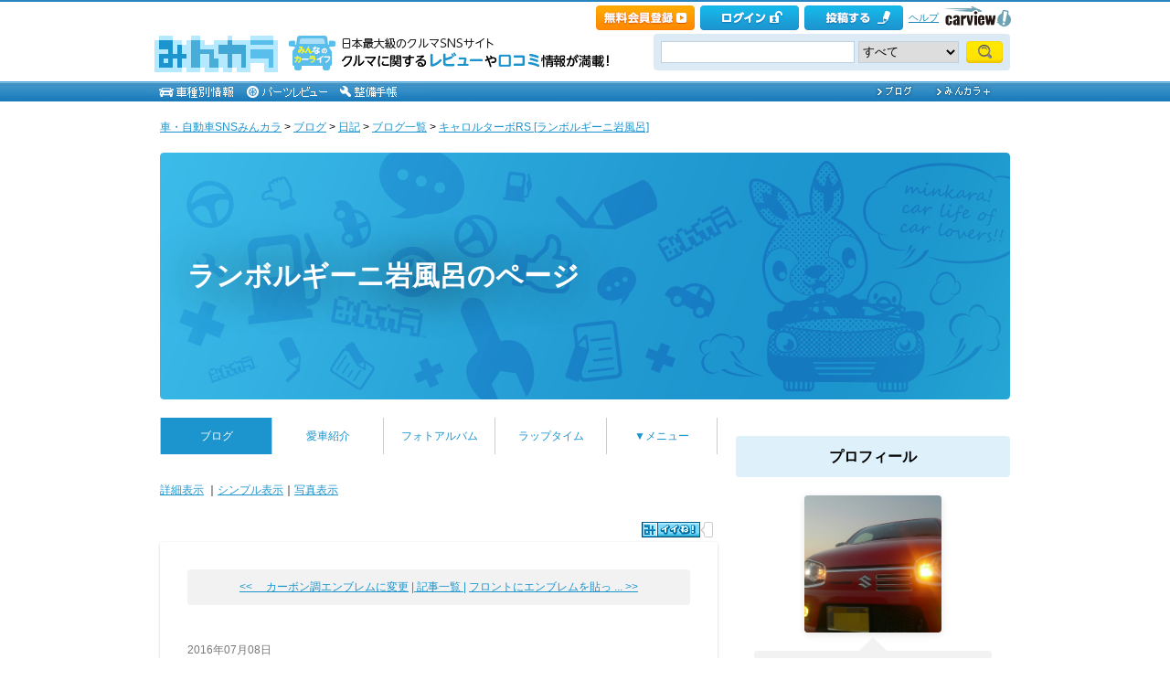

--- FILE ---
content_type: text/html; charset=utf-8
request_url: https://minkara.carview.co.jp/userid/2516412/blog/38185977/
body_size: 21417
content:
<!DOCTYPE html PUBLIC "-//W3C//DTD XHTML 1.0 Transitional//EN" "http://www.w3.org/TR/xhtml1/DTD/xhtml1-transitional.dtd">
<html xmlns="http://www.w3.org/1999/xhtml" xml:lang="ja" lang="ja" xmlns:mixi="http://mixi-platform.com/ns#" xmlns:fb="http://ogp.me/ns/fb#" xmlns:og="http://ogp.me/ns#">
<head>


<meta http-equiv="Content-Type" content="text/html;charset=UTF-8" />
<title>キャロルターボRS｜ランボルギーニ岩風呂のブログ｜ランボルギーニ岩風呂のページ - みんカラ</title>
<meta name="description" content="ランボルギーニ岩風呂のブログ記事「キャロルターボRS」です。" />
<meta name="keywords" content="ブログ,みんカラ,SNS,車" />

<link rel="alternate" type="application/rss+xml" title="RSS" href="/userid/2516412/blog/rss.aspx" />
<meta property="og:site_name" content="みんカラ" />
<meta property="fb:app_id" content="482233708511379" />
<meta property="og:type" content="article" />
<meta property="og:title" content="キャロルターボRS" />
<meta property="og:description" content="みんカラ（みんなのカーライフ）とは、あなたと同じ車・自動車に乗っている仲間が集まる、ソーシャルネットワーキングサービス(SNS)です。" />
<meta property="og:url" content="https://minkara.carview.co.jp/userid/2516412/blog/38185977/" />
<meta property="og:image" content="https://cdn.snsimg.carview.co.jp/carlife/images/User/2516412/p1.jpg?ct=b8644d1c42ad" />

<meta name="twitter:card" content="summary_large_image" />
<meta name="twitter:site" content="みんカラ" />
<meta name="twitter:domain" content="minkara.carview.co.jp" />
<meta name="twitter:title" content="キャロルターボRS" />
<meta name="twitter:description" content="みんカラ（みんなのカーライフ）とは、あなたと同じ車・自動車に乗っている仲間が集まる、ソーシャルネットワーキングサービス(SNS)です。" />
<meta name="twitter:url" content="https://minkara.carview.co.jp/userid/2516412/blog/38185977/" />
<meta name="twitter:image" content="https://cdn.snsimg.carview.co.jp/carlife/images/User/2516412/p1.jpg?ct=b8644d1c42ad" />

<meta name="robots" content="index,follow,max-image-preview:large" />
<link rel="alternate" media="only screen and (max-width: 640px)" type="text/html" href="https://minkara.carview.co.jp/smart/userid/2516412/blog/38185977/" />
<link rel="canonical" href="https://minkara.carview.co.jp/userid/2516412/blog/38185977/" />

<meta property="mixi:title" content="キャロルターボRS" />
<meta http-equiv="Content-Style-Type" content="text/css" />
<meta http-equiv="Content-Script-Type" content="text/javascript" />


<!-- Google Tag Manager -->
<script>(function (w, d, s, l, i) {
	w[l] = w[l] || []; w[l].push({
		'gtm.start':
			new Date().getTime(), event: 'gtm.js'
	}); var f = d.getElementsByTagName(s)[0],
		j = d.createElement(s), dl = l != 'dataLayer' ? '&l=' + l : ''; j.async = true; j.src =
			'https://www.googletagmanager.com/gtm.js?id=' + i + dl; f.parentNode.insertBefore(j, f);
	})(window, document, 'script', 'dataLayer', 'GTM-N6LM7LK');</script>
<!-- End Google Tag Manager -->
<link rel="stylesheet" href="https://cdn.snsimg.carview.co.jp/cvmaterials/minkara/web/user/css/common.css?tm=20251215160644" type="text/css" media="screen, projection" />
<link rel="stylesheet" href="https://cdn.snsimg.carview.co.jp/cvmaterials/minkara/web/user/css/thickbox.css?tm=20251215160644" type="text/css" media="screen, projection" />
<link rel="stylesheet" href="https://cdn.snsimg.carview.co.jp/cvmaterials/minkara/web/lib/jquery/jquery.colorbox/1.6.3/colorbox.css?tm=20251215160644" type="text/css" media="screen, projection" />
<link rel="stylesheet" href="https://cdn.snsimg.carview.co.jp/cvmaterials/minkara/web/user/css/default/user.css?tm=20251215160644" type="text/css" media="screen, projection" />



<link rel="stylesheet" href="https://cdn.snsimg.carview.co.jp/cvmaterials/minkara/web/user/css/101/user.css?tm=20251215160644" type="text/css" media="screen, projection" />
<script type="text/javascript" src="https://cdn.snsimg.carview.co.jp/cvmaterials/minkara/web/scripts/minkara.js?tm=20251215160644"></script>
<script type="text/javascript" src="https://cdn.snsimg.carview.co.jp/cvmaterials/minkara/web/user/js/user.js?tm=20251215160644"></script>
<script type="text/javascript" src="https://cdn.snsimg.carview.co.jp/cvmaterials/minkara/web/scripts/follow/follow.js?tm=20251215160644"></script>

<script type="text/javascript" src="https://cdn.snsimg.carview.co.jp/cvmaterials/minkara/web/lib/jquery/core/1.11.1/jquery-1.11.1.min.js?tm=20251215160644"></script>

<script type="text/javascript" src="https://cdn.snsimg.carview.co.jp/cvmaterials/minkara/web/lib/jquery/jquery-migrate/1.4.1/jquery-migrate-1.4.1.min.js?tm=20251215160644"></script>

<script type="text/javascript" src="https://cdn.snsimg.carview.co.jp/cvmaterials/minkara/web/lib/jquery/core/jquery-minkara-ext.js?tm=20251215160644"></script>
<script type="text/javascript" src="https://cdn.snsimg.carview.co.jp/cvmaterials/minkara/web/lib/jquery/scrolltopcontrol/1.1/scrolltopcontrol.js?tm=20251215160644"></script>
<script type="text/javascript" src="https://cdn.snsimg.carview.co.jp/cvmaterials/minkara/web/lib/js-cookie/2.2.0/js.cookie.js?tm=20251215160644"></script>
<script type="text/javascript" src="https://cdn.snsimg.carview.co.jp/cvmaterials/minkara/web/scripts/adcommon.js?tm=20251215160644"></script>

<link rel="stylesheet" type="text/css" href="https://cdn.snsimg.carview.co.jp/cvmaterials/minkara/web/common/css/overlaybanner.css?tm=20251215160644" media="screen,print" />

<script type="text/javascript" src="https://cdn.snsimg.carview.co.jp/cvmaterials/minkara/web/scripts/overlaybanner.js?tm=20251215160644"></script>
<script type="text/javascript">
<!--
	Minkara.root = '/';
	Minkara.OSType = 'Unknown';
	Minkara.ClientType = 'PC';
	Minkara.BrowserType = 'Chrome';
	Minkara.SmartType = 'Unknown';
	Minkara.TabletType = 'Unknown';
	Minkara.IsSearchRobot = false;
	Minkara.IsBot = true;
	Minkara.OgpAPIRoot = 'https://mk-ogp-api-prod.carview.co.jp/ogp-api/';
	Minkara.OgpAPIAccessCount = 20;
	$(function () {
		$(".colorbox").colorbox({
			iframe: true,
			maxWidth: "800px",
			maxHeight: "550px",
			width: "80%",
			height: "80%",
			opacity: 0.7
		});
		$(".colorboxfollow").colorbox({
			iframe: true,
			maxWidth: "800px",
			maxHeight: "550px",
			width: "80%",
			height: "80%",
			opacity: 0.7,
			returnFocus: false
		});
	});
//-->
</script>
	

<script type="text/javascript" src="https://cdn.snsimg.carview.co.jp/cvmaterials/minkara/web/lib/jquery/jquery.colorbox/1.6.3/jquery.colorbox-min.js?tm=20251215160644"></script>
<script type="text/javascript" src="https://cdn.snsimg.carview.co.jp/cvmaterials/minkara/web/lib/footswitch/1.0.1/footswitch.js?tm=20251215160644"></script>
<script type="text/javascript" src="https://cdn.snsimg.carview.co.jp/cvmaterials/minkara/web/lib/jquery/jquery.backgroundpos/1.1.1/jquery.backgroundpos.min.js?tm=20251215160644"></script>
<script type="text/javascript" src="https://cdn.snsimg.carview.co.jp/cvmaterials/minkara/web/lib/jquery/jcarousel/0.3.0-b2/jquery.jcarousel.js?tm=20251215160644"></script>
<script type="text/javascript" charset="UTF-8" src="https://cdn.snsimg.carview.co.jp/cvmaterials/minkara/web/user/js/utility.js?tm=20251215160644"></script>
<script type="text/javascript" src="https://cdn.snsimg.carview.co.jp/cvmaterials/minkara/web/lib/jquery/jquery.backgroundsize/jquery.backgroundsize.js?tm=20251215160644"></script>
<!-- Identity Hub -->
<!-- 広告タグID:49 -->

<!-- Identity Hub -->
<script type="text/javascript">
(function() {
	var purl = window.location.href;
	var url = '//ads.pubmatic.com/AdServer/js/pwt/157618/2913';
	var profileVersionId = '';
	if(purl.indexOf('pwtv=')>0){
		var regexp = /pwtv=(.*?)(&|$)/g;
		var matches = regexp.exec(purl);
		if(matches.length >= 2 && matches[1].length > 0){
			profileVersionId = '/'+matches[1];
		}
	}
	var wtads = document.createElement('script');
	wtads.async = true;
	wtads.type = 'text/javascript';
	wtads.src = url+profileVersionId+'/pwt.js';
	var node = document.getElementsByTagName('script')[0];
	node.parentNode.insertBefore(wtads, node);
})();
</script>

<!-- PC_ユーザー別_ヘッダービディング_PC6 -->
<!-- 広告タグID:49 -->

<!-- 新タグ -->
<script async='async'
src="https://flux-cdn.com/client/00197/minkara_00439.js"></script>

<!-- 旧タグ -->
    <script>
    var unitArray = [
        "/127124839/2",
        "/127124839/3",
        "/127124839/20",
        "/127124839/36",
    ];
    </script>
    <script async src="https://securepubads.g.doubleclick.net/tag/js/gpt.js"></script>
    <script async type="text/javascript" src="https://cdn-fluct.sh.adingo.jp/ts/kv.js"></script>
    <script async src="https://img.ak.impact-ad.jp/ic/pone/commonjs/prebid.js"></script>

    <script>
        function isUserPage() {
        return location.href.indexOf("userid") !== -1;
        }
        var FAILSAFE_TIMEOUT = 2000;
        var googletag = googletag || {};
        googletag.cmd = googletag.cmd || [];

        googletag.cmd.push(function () {          
           googletag.defineSlot('/127124839/36', [728, 90], 'div-gpt-ad-1589795603519-0').addService(googletag.pubads());

            googletag.pubads().enableSingleRequest();
            googletag.pubads().disableInitialLoad();
            googletag.enableServices();
        });

            googletag.cmd.push(function() {
                   if ( isUserPage() && typeof fluctkvapi !== "undefined") {
                       fluctkvapi.setBids(function(){});
                   }
        });
        var pbjs = pbjs || {};
        pbjs.que = pbjs.que || [];

        function initAdserver() {
            if (pbjs.initAdserverSet) return;
            pbjs.initAdserverSet = true;
            googletag.cmd.push(function () {
                pbjs.que.push(function () {
                    googletag.pubads().refresh();
                });
            });
        }
        setTimeout(function () {
            initAdserver();
        }, FAILSAFE_TIMEOUT);
    </script>




<script async src="https://www.googletagmanager.com/gtag/js?id=G-SK4BFNLHHD"></script>
<script>
	
	window.dataLayer = window.dataLayer || [];
	function gtag() { dataLayer.push(arguments); }

	
	gtag('js', new Date());

	
	
	gtag('config', 'G-SK4BFNLHHD', {
  "link_attribution": true,
  "send_page_view": false,
  "loginStatus": "未ログイン",
  "isPlus": "0",
  "pcsp": "PC",
  "authorUserID": "2516412",
  "userContents": "blog"
});

	
	
	gtag('event', 'page_view');
	

	
	window.addEventListener('pageshow', (event) => {
		if (event.persisted === true) {
			gtag('event', 'page_view');
		}
	});
</script>


<script src="https://cdn.snsimg.carview.co.jp/cvmaterials/minkara/web/scripts/gawrapper.js?tm=20251215160644"></script>


<script>
	
	(function(i,s,o,g,r,a,m){i['GoogleAnalyticsObject']=r;i[r]=i[r]||function(){
	(i[r].q=i[r].q||[]).push(arguments)},i[r].l=1*new Date();a=s.createElement(o),
	m=s.getElementsByTagName(o)[0];a.async=1;a.src=g;m.parentNode.insertBefore(a,m)
	})(window,document,'script','https://www.google-analytics.com/analytics.js','ga_old');

	
	ga_old('create', 'UA-50879924-1', 'carview.co.jp');
  
	
	ga_old('require', 'displayfeatures');
	ga_old('require', 'linkid');

	
	
	
	
	
	ga_old('set','dimension1', '未ログイン');
ga_old('set','dimension14', '0');
ga_old('set','dimension15', 'PC');
ga_old('set','dimension16', '2516412');
ga_old('set','dimension17', 'blog');

	
	
	ga_old('send', 'pageview');
	
	window.addEventListener('pageshow', (event) => {
		if (event.persisted === true) {
			ga_old('send', 'pageview');
		}
	});
</script>




</head>
<body>


<!-- Google Tag Manager (noscript) -->
<noscript><iframe src="https://www.googletagmanager.com/ns.html?id=GTM-N6LM7LK"
height="0" width="0" style="display:none;visibility:hidden"></iframe></noscript>
<!-- End Google Tag Manager (noscript) -->


<script type="text/javascript" src="//d-cache.microad.jp/js/td_mk_access.js"></script>
<script type="text/javascript">
  microadTd.MK.start({})
</script> 
<script>
(function() { 
    try { TagProvider.requestAds({ sectionId:8569, dmp:true, sync:false }) } catch (err) {} try { TagProvider.requestAds({ sectionId:8406, dmp:true, sync:false }) } catch (err) {} try { TagProvider.requestAds({ sectionId:8407, dmp:true, sync:false }) } catch (err) {} try { TagProvider.requestAds({ sectionId:8408, dmp:true, sync:false }) } catch (err) {} try { TagProvider.requestAds({ sectionId:8409, dmp:true, sync:false }) } catch (err) {} try { TagProvider.requestAds({ sectionId:8410, dmp:true, sync:false }) } catch (err) {} try { TagProvider.requestAds({ sectionId:8411, dmp:true, sync:false }) } catch (err) {} try { TagProvider.requestAds({ sectionId:8412, dmp:true, sync:false }) } catch (err) {}
}());
$(function () {
    $('#300X250_R01').append('<div id="6473_8569"></div>');
try { TagProvider.displayAd('6473_8569') } catch (err) {} $('#300X60_R01').append('<div id="6319_8406"></div>');
try { TagProvider.displayAd('6319_8406') } catch (err) {} $('#300X60_R02').append('<div id="6320_8407"></div>');
try { TagProvider.displayAd('6320_8407') } catch (err) {} $('#300X60_R03').append('<div id="6321_8408"></div>');
try { TagProvider.displayAd('6321_8408') } catch (err) {} $('#300X60_R04').append('<div id="6322_8409"></div>');
try { TagProvider.displayAd('6322_8409') } catch (err) {} $('#300X60_R05').append('<div id="6323_8410"></div>');
try { TagProvider.displayAd('6323_8410') } catch (err) {} $('#300X60_R06').append('<div id="6324_8411"></div>');
try { TagProvider.displayAd('6324_8411') } catch (err) {} $('#300X60_R07').append('<div id="6325_8412"></div>');
try { TagProvider.displayAd('6325_8412') } catch (err) {}
});</script>



<div id="fb-root"></div>
<script>
<!--
window.fbAsyncInit = function () {
FB.init({
appId: '482233708511379',
xfbml: true,
version: 'v2.7'	
});
};
(function (d, s, id) {
if (window.navigator.userAgent.toLowerCase().indexOf('msie') != -1 && window.navigator.appVersion.toLowerCase().indexOf('msie 6.') != -1) { return; }
var js, fjs = d.getElementsByTagName(s)[0];
if (d.getElementById(id)) return;
js = d.createElement(s); js.id = id;
js.src = '//connect.facebook.net/ja_JP/sdk.js';
fjs.parentNode.insertBefore(js, fjs);
}(document, 'script', 'facebook-jssdk'));
//-->
</script>
<script>
if (window.navigator.userAgent.toLowerCase().indexOf('android') != -1 && window.navigator.userAgent.toLowerCase().indexOf('chrome') != -1) { $('body').css("font-family", "Helvetica," + $('body').css("font-family")); }
</script>



<script language="javascript" type="text/javascript" src="https://cdn.snsimg.carview.co.jp/cvmaterials/minkara/web/scripts/contribute.js?tm=20251215160644"></script>

<div id="NewMinkaraHeader">
<div id="MinkaraHeader" style="background-image:url(/user/css/images/newgnav/skyblue/bg.gif);border-top-color:#2885C0;">
<div id="HeaderBlock">
<div class="head_top">
<div class="head_top_block">
<div class="head_menu"><div id="Div1" style="float:left;margin:2px;display:inline-block;height:21px;" ></div></div>

<div id="MinkaraHelp" style='width:auto;'>
<div class="head_menu">
<a id="_ctl0_MinkaraHeader2_HL_Minkara"></a> 
</div>


<div class="head_menu">
<a id="_ctl0_MinkaraHeader2_HL_Entry" class="head_top_newentry" onclick="ga(&#39;send&#39;, &#39;event&#39;, &#39;クリック計測&#39; , &#39;PC_ユーザーページ共通&#39;, &#39;ヘッダー_会員登録(無料)&#39;);" href="https://id.carview.co.jp/newlogin.aspx?RU=https%3a%2f%2fminkara.carview.co.jp%2fuserid%2f2516412%2fblog%2f38185977%2f"></a>
</div>

<div class="head_menu">
<a id="_ctl0_MinkaraHeader2_HL_LoginState" class="linkIco" onclick="ga(&#39;send&#39;, &#39;event&#39;, &#39;クリック計測&#39; , &#39;PC_ユーザーページ共通&#39;, &#39;ヘッダー_ログイン&#39;);" href="https://id.carview.co.jp/newlogin.aspx?RU=https%3a%2f%2fminkara.carview.co.jp%2fuserid%2f2516412%2fblog%2f38185977%2f"><span id="_ctl0_MinkaraHeader2_head_top_login" class="head_top_login"></span></a>
</div>

<div class="head_menu">
<a href="https://id.carview.co.jp/newlogin.aspx?RU=https%3a%2f%2fminkara.carview.co.jp%2fuserid%2f2516412%2fblog%2f38185977%2f" onclick="ga('send', 'event', 'クリック計測', 'PC_ユーザーページ共通' ,'ヘッダー_投稿する');">
<span id="head_top_contribute_logout"></span>
</a>
</div>

<div class="head_menu">
<a href="/help/" onclick="ga('send', 'event', 'クリック計測', 'PC_ユーザーページ共通' ,'ヘッダー_ヘルプ');">ヘルプ</a>
</div>

<div class="head_menu">
<a href="https://carview.yahoo.co.jp/" onclick="ga('send', 'event', 'クリック計測', 'PC_ユーザーページ共通' ,'ヘッダー_carview!ロゴ');" target="_blank" >
<img src="/common/images/header/ycv_logo.gif" alt="自動車・中古車・中古車買取査定のことならcarview" width="82" height="26" class="cvlogo" />
</a>
</div>
</div>
<div class="clb"></div>
</div>
</div>
<div class="head_bottom">
<div class="head_left_block">
<div id="MinkaraLogo" class="MinkaraLogo"><a href="/" onclick="ga('send', 'event', 'クリック計測', 'PC_ユーザーページ共通' ,'ヘッダー_みんカラロゴ');"><img src="/common/images/logo.gif" alt="車・自動車SNSみんカラ" width="151" height="45" /></a>
<div id="head_top_minkara_logotxt"></div>
</div>
</div><div class="head_right_block">
<div class="head_search_block">
<form method="get" action="/search/redirect.aspx" onsubmit="return Minkara.FormValueCheck(this.word.value, 1, 50)">
<div class="clearfix"><input class="head_search_text" type="text" maxlength="50" name="word" class="form_txt" value="" style='font-family:"Arial","ＭＳ Ｐゴシック", "Osaka", "ヒラギノ角ゴ Pro W3";' />
<select name="fc">
<option value="0">すべて</option>
<option value="101" disabled="disabled">-&nbsp;みんカラ内&nbsp;-</option>
<option value="112">商品</option>
<option value="102">ブログ</option>
<option value="103">愛車紹介</option>
<option value="104">パーツレビュー</option>
<option value="105">整備手帳</option>
<option value="106">フォトギャラリー</option>
<option value="6">クルマレビュー</option>
<option value="110">Q&A</option>
<option value="107">おすすめスポット</option>
<option value="108">グループ</option>
<option value="111">ユーザー</option>

<option value="113">メーカー</option>
<option value="116">フォトアルバム</option>
<option value="117">アルバム写真</option>
<option value="1" disabled="disabled">-&nbsp;カービュー内&nbsp;-</option>
<option value="2">カタログ</option>
<option value="5">ニュース</option>
<option value="3">インプレッション</option>
</select>
<input class="head_search_submit" type="submit" value="" />
<input type="hidden" name="collection" value="top_header" />
</div>

</form>
</div>
</div>
</div>
<div style="clear:both"></div>
<ul id="HeaderNav">
<li><a href="/catalog/" onclick="ga('send', 'event', 'クリック計測', 'PC_ユーザーページ共通_車種別情報', 'グロナビ');"><img src="/user/css/images/newgnav/skyblue/car.gif" alt="車種別" height="22" /></a></li>
<li><a href="/partsreview/" onclick="ga('send', 'event', 'クリック計測', 'PC_ユーザーページ共通_パーツレビュー', 'グロナビ');"><img src="/user/css/images/newgnav/skyblue/parts.gif" alt="パーツ" height="22" /></a></li>
<li><a href="/note/" onclick="ga('send', 'event', 'クリック計測', 'PC_ユーザーページ共通_整備手帳', 'グロナビ');"><img src="/user/css/images/newgnav/skyblue/note.gif" alt="整備手帳" height="22" /></a></li>
<li class="blank"><img src="/images/spacer.gif" alt="" width="1" height="1" /></li>
<li><a href="/blog/" onclick="ga('send', 'event', 'クリック計測', 'PC_ユーザーページ共通_ブログ', 'グロナビ');"><img src="/user/css/images/newgnav/skyblue/blog.gif" alt="ブログ" width="65" height="22" /></a></li>
<li><a href="/plus/" onclick="ga('send', 'event', 'クリック計測', 'PC_ユーザーページ共通_みんカラ＋', 'グロナビ');"><img src="/user/css/images/newgnav/skyblue/plus.gif" alt="みんカラ＋" width="84" height="22" /></a></li>
</ul>
</div>
</div>
</div>

<div class="clb"></div>
<div id="MinkaraBody"><div class="clbw"></div>
<div id="BodyBlock">
<div id="Path">
<div id="BlogChgView">

<div class="contentsHeader"></div>
<div class="contents">









<div class="associatelink_navilist">
<div class="associatelink_title">■ナビゲーション</div>
<div class="associateclearfix">
<ol class="breadcrumbs">
<li><a href="/">車・自動車SNSみんカラ</a></li>
&gt;
<li><a href="/blog/">ブログ</a></li>
&gt;
<li><a href="/blog/">日記</a></li>
&gt;
<li><a href="/userid/2516412/blog/">ブログ一覧</a></li>
&gt;
<li><a href="/userid/2516412/blog/38185977/">キャロルターボRS [ランボルギーニ岩風呂]</a></li></ol>
<script type="application/ld+json">
{
"@context": "https://schema.org",
"@type": "BreadcrumbList",
"itemListElement": [
{
  "@type": "ListItem",
  "position": 1,
  "item":
  {
    "@id": "https://minkara.carview.co.jp/",
    "name": "車・自動車SNSみんカラ"
  }
}
,{
  "@type": "ListItem",
  "position": 2,
  "item":
  {
    "@id": "https://minkara.carview.co.jp/blog/",
    "name": "ブログ"
  }
}
,{
  "@type": "ListItem",
  "position": 3,
  "item":
  {
    "@id": "https://minkara.carview.co.jp/blog/",
    "name": "日記"
  }
}
,{
  "@type": "ListItem",
  "position": 4,
  "item":
  {
    "@id": "https://minkara.carview.co.jp/userid/2516412/blog/",
    "name": "ブログ一覧"
  }
}
,{
  "@type": "ListItem",
  "position": 5,
  "item":
  {
    "@id": "https://minkara.carview.co.jp/userid/2516412/blog/38185977/",
    "name": "キャロルターボRS [ランボルギーニ岩風呂]"
  }
}
]}
</script>

</div>
</div>

</div>
<div class="contentsFooter"></div>

</div>
</div>
<div id="_ctl0_UserHeader1_headImg" class="headImg">
		<div class="headImgBlogTitle">
			<a id="_ctl0_UserHeader1_lnkBarText" class="headImgBlogTitleLink" href="/userid/2516412/profile/">ランボルギーニ岩風呂のページ</a>
		</div>
	</div>



<div id="BodyBlockMain">

<script type="text/javascript">
	$(function () {
		$("ul#nav_sub").hide();

		$("ul#MainNav>li.navEnd").on('mouseenter', function () {
			sethover = setTimeout(function () {
				$("ul:not(:animated)", "ul#MainNav>li.navEnd").slideDown();
			}, 500);
			//$("ul:not(:animated)", this).slideDown();
		});
		$("ul#MainNav>li.navEnd").on('mouseleave', function () {
			$("ul:not(:animated)", this).slideUp();
			clearTimeout(sethover);
		});

		$("ul#MainNav>li.navEnd").on('touchstart', function () {
			$("ul:not(:animated)", this).slideDown();
		});
		$("body").on('touchstart', function () {
			if (!($(event.target).parents("ul#nav_sub").length)) {
				$("ul#nav_sub:not(:animated)", this).slideUp();
			}
		});
	});
	$(function () {
		$('a.disable').click(function () {
			return false;
		})
	});
</script>
<ul id="MainNav"><li class='nav navOn'><a href="/userid/2516412/blog/" onclick ="ga('send', 'event', 'クリック計測', 'PC_ユーザーページ共通_ブログ', 'ユーザーグロナビ');">ブログ</a></li><li class='nav'><a href="/userid/2516412/car/" onclick ="ga('send', 'event', 'クリック計測', 'PC_ユーザーページ共通_愛車紹介', 'ユーザーグロナビ');">愛車紹介</a></li><li class='nav'><a href="/userid/2516412/album/" onclick ="ga('send', 'event', 'クリック計測', 'PC_ユーザーページ共通_フォトアルバム', 'ユーザーグロナビ');">フォトアルバム</a></li><li class='nav'><a href="/userid/2516412/laptime/" onclick ="ga('send', 'event', 'クリック計測', 'PC_ユーザーページ共通_ラップタイム', 'ユーザーグロナビ');" rel="nofollow">ラップタイム</a></li><li class='nav navEnd'><a class='disable' href='/'>▼メニュー</a><ul id='nav_sub' style='display:none'><li class='nav navEnd' style='width:99%'><a href="/userid/2516412/profile/"  onclick="ga('send', 'event', 'クリック計測', 'PC_ユーザーページ共通_プロフィール', 'ユーザーグロナビ');">プロフィール</a></li><li class='nav navEnd' style='width:99%'><a href="/userid/2516412/history/" rel="nofollow" onclick ="">ヒストリー</a></li><li class='nav navEnd' style='width:99%'><a href="/userid/2516412/calendar/" onclick="ga('send', 'event', 'クリック計測', 'PC_ユーザーページ共通_イベントカレンダー', 'ユーザーグロナビ');">イベントカレンダー</a></li><li class='nav navEnd' style='width:99%'><a href="/userid/2516412/report/" onclick="ga('send', 'event', 'クリック計測', 'PC_ユーザーページ共通_クルマレビュー', 'ユーザーグロナビ');">クルマレビュー</a></li><li class='nav navEnd' style='width:99%'><a href="/userid/2516412/summary/" onclick="ga('send', 'event', 'クリック計測', 'PC_ユーザーページ共通_まとめ', 'ユーザーグロナビ');">まとめ</a></li><li class='nav navEnd' style='width:99%'><a href="/userid/2516412/spot/" onclick="ga('send', 'event', 'クリック計測', 'PC_ユーザーページ共通_おすすめスポット', 'ユーザーグロナビ');">おすすめスポット</a></li></ul></li></ul>



<div class="clb"></div>
	<!-- interest_match_relevant_zone_start -->
	<div class="formcolor">
		
		
<div class="contentsEdit"></div>
			<div id="BlogChgView">
				<a id="_ctl0_CPH2_HL_Detail" href="/userid/2516412/blog/">詳細表示</a>
				｜<a id="_ctl0_CPH2_HL_Simple" rel="nofollow" href="/userid/2516412/blog/b/">シンプル表示</a>｜<a id="_ctl0_CPH2_HL_Photo" rel="nofollow" href="/userid/2516412/blog/i/">写真表示</a>
			</div>
			<div class="likemark">
				
<span style="white-space:nowrap;" class="likeTitle"><a href="#" title="イイね！" rel="nofollow" onclick="Minkara.User.NotLogIn('/like/what.aspx?ru=http%3a%2f%2fminkara.carview.co.jp%2fuser%2fhome%2fblog%2fdefault.aspx%3fid%3d2516412%26cid%3d38185977%26lang%3d');return false;"><img src="/images/post_like_on.gif?639047521736527995" width="64" height="17" style="margin-bottom:1px" alt="イイね！" onload="Minkara.User.LikeCountPost('1', '2516412', '38185977')" id="postLikeButton" /></a><span id="postLikeCount" class="postLikeCount"></span></span>

			</div>
			
			
				<div class="contentsHeader" id="tp"></div>
				<div class="contents">
					
<script type="text/javascript">
	function HidePhotosIfBothEmpty0() {
		var imgPre = $('#_ctl0_CPH2_MainPager4_Img_Pre');
		var imgNext = $('#_ctl0_CPH2_MainPager4_Img_Next');
		var nophoto = Minkara.root + 'images/nophoto_109.gif';
		var reg = new RegExp(nophoto, "i");
		if (imgPre.length == 0 && imgNext[0].src.match(reg)
			|| imgNext.length == 0 && imgPre[0].src.match(reg)
			|| imgNext.length > 0 && imgNext[0].src.match(reg) && imgPre.length > 0 && imgPre[0].src.match(reg)) {
			$('#_ctl0_CPH2_MainPager4_HL_PreImg').hide();
			$('#_ctl0_CPH2_MainPager4_HL_NextImg').hide();
		}		
	}
</script>
<div class="paging">
	<div style="display:inline-block;*display:inline;*zoom:1; width:230px; text-align:right;">
		<div></div>
		<div><a id="_ctl0_CPH2_MainPager4_HL_Pre" href="/userid/2516412/blog/38196132/">&lt;&lt;&nbsp;&nbsp;&nbsp;&nbsp;&nbsp;カーボン調エンブレムに変更</a></div>
	</div>
	&nbsp;
	<div style="display:inline-block;*display:inline;*zoom:1;text-align:center;width:auto;">
		<a id="_ctl0_CPH2_MainPager4_HL_List" href="/userid/2516412/blog/b/">| 記事一覧 |</a>
	</div>
	&nbsp;
	<div style="display:inline-block;*display:inline;*zoom:1; width:230px; text-align:left;">
		<div></div>
		<div><a id="_ctl0_CPH2_MainPager4_HL_Next" href="/userid/2516412/blog/38150411/">フロントにエンブレムを貼っ&nbsp;...&nbsp;&gt;&gt;</a></div>
	</div>
</div>


					<div class="blogEntryDate">
						2016年07月08日
					</div>
					
					<h1 class="contentsTitle">
						
<img src="" alt="" />
						<!-- grok target title start -->
						キャロルターボRS 
						<!-- grok target title end -->
						
					</h1>
					<div class="blogMemo">
						
							<!-- grok target body start -->
							次のモディファイ案を考えていた際に降って沸いた、完全なる空想・妄想の産物（実現する気は無し）<br />
<br />
<a href='/image.aspx?src=http%3a%2f%2fcdn.snsimg.carview.co.jp%2fminkara%2fuserstorage%2f000%2f031%2f416%2f326%2fee452299f9.jpg%3fct%3d7ecb05d40149' target='_blank'><img style='width:500px' alt='' src='https://cdn.snsimg.carview.co.jp/minkara/userstorage/000/031/416/326/ee452299f9.jpg?ct=7ecb05d40149' /></a><br />
（エンブレムすげ替えただけ....w）<br />
<br />
ワークスはアルトの専売特許としても、RSならばキャロルにも設定されていても面白かったかもしれない。マツダなりにアレンジされた内外装の兄弟車として。<br />
<br />
アルトのOEMになる前の2代目・3代目にはターボモデルの設定もあったことですしね。
							<!-- grok target body end -->
						
					</div>
					<div class="blogPosted blogPostedDetail">
						<a id="_ctl0_CPH2_HL_UniqueBlogList" href="/userid/2516412/blog/">ブログ一覧</a><a id="_ctl0_CPH2_HL_UniqueBlogCategory" href="/userid/2516412/blog/c0/"></a><br />
						
						Posted at
						2016/07/09 00:16:33
					</div>
					<br />
					
<script type="text/javascript">
	function HidePhotosIfBothEmpty0() {
		var imgPre = $('#_ctl0_CPH2_MainPager3_Img_Pre');
		var imgNext = $('#_ctl0_CPH2_MainPager3_Img_Next');
		var nophoto = Minkara.root + 'images/nophoto_109.gif';
		var reg = new RegExp(nophoto, "i");
		if (imgPre.length == 0 && imgNext[0].src.match(reg)
			|| imgNext.length == 0 && imgPre[0].src.match(reg)
			|| imgNext.length > 0 && imgNext[0].src.match(reg) && imgPre.length > 0 && imgPre[0].src.match(reg)) {
			$('#_ctl0_CPH2_MainPager3_HL_PreImg').hide();
			$('#_ctl0_CPH2_MainPager3_HL_NextImg').hide();
		}		
	}
</script>
<div class="paging">
	<div style="display:inline-block;*display:inline;*zoom:1; width:230px; text-align:right;">
		<div><a id="_ctl0_CPH2_MainPager3_HL_PreImg" href="/userid/2516412/blog/38196132/"><img id="_ctl0_CPH2_MainPager3_Img_Pre" title="&lt;&lt;     カーボン調エンブレムに変更" onerror="Minkara.NoPhoto_109(this);HidePhotosIfBothEmpty0();" onload="HidePhotosIfBothEmpty0();" src="https://cdn.snsimg.carview.co.jp/minkara/blog/000/038/196/132/38196132/p1s.jpg?ct=b55a8c069c39" border="0" /></a></div>
		<div><a id="_ctl0_CPH2_MainPager3_HL_Pre" href="/userid/2516412/blog/38196132/">&lt;&lt;&nbsp;&nbsp;&nbsp;&nbsp;&nbsp;カーボン調エンブレムに変更</a></div>
	</div>
	&nbsp;
	<div style="display:inline-block;*display:inline;*zoom:1;text-align:center;width:auto;">
		<a id="_ctl0_CPH2_MainPager3_HL_List" href="/userid/2516412/blog/b/">| 記事一覧 |</a>
	</div>
	&nbsp;
	<div style="display:inline-block;*display:inline;*zoom:1; width:230px; text-align:left;">
		<div><a id="_ctl0_CPH2_MainPager3_HL_NextImg" href="/userid/2516412/blog/38150411/"><img id="_ctl0_CPH2_MainPager3_Img_Next" title="フロントにエンブレムを貼っ ... >>" onerror="Minkara.NoPhoto_109(this);HidePhotosIfBothEmpty0();" onload="HidePhotosIfBothEmpty0();" src="https://cdn.snsimg.carview.co.jp/minkara/blog/000/038/150/411/38150411/p1s.jpg?ct=b55a8c069c39" border="0" /></a></div>
		<div><a id="_ctl0_CPH2_MainPager3_HL_Next" href="/userid/2516412/blog/38150411/">フロントにエンブレムを貼っ&nbsp;...&nbsp;&gt;&gt;</a></div>
	</div>
</div>


<p class="txtLikeCountStyle">

<span id="txtLikeCount_LikeCommentClip" class="txtLikeCount_LikeCommentClip">イイね！0件</span>

</p>
<script type="text/javascript" language="JavaScript">
	Minkara.User.IsOwnClip = false;
</script>

<!--[if lte IE 8]>
<script src="./jquery.backgroundSize.js"></script>
<script>
$(function() {
    $("div.imgLikeBtn_LikeCommentClip").css({backgroundSize: "contain"});
	$("div.imgCommentBtn_LikeCommentClip").css({backgroundSize: "contain"});
	$("div.imgClipBtn_LikeCommentClip").css({backgroundSize: "contain"});
});
</script>
<![endif]-->

<div class="likeCommentClipBlock">
<div class="likeCommentClipArea"><!-- 全てのボタンの大枠 -->
	
	<a id="linkLikeBtn_LikeCommentClip" class="linkLikeBtn_LikeCommentClip" href="#" title="" rel="nofollow" onclick="Minkara.User.NotLogIn('/like/what.aspx?ru=http%3a%2f%2fminkara.carview.co.jp%2fuser%2fhome%2fblog%2fdefault.aspx%3fid%3d2516412%26cid%3d38185977%26lang%3d');return false;return false;">
		<div id="imgLikeBtn_LikeCommentClip" class="imgLikeBtn_LikeCommentClip" onmouseover="$(this).addClass('over');" onmouseout="$(this).removeClass('over');"></div>
	</a>
	
	<a href="/userid/2516412/dialog/commentdialog.aspx" id="_ctl0_CPH2_LikeCommentClipArea_linkCommentBtn_LikeCommentClip" class="linkCommentBtn_LikeCommentClip" rel="nofollow">
		<div id="imgCommentBtn_LikeCommentClip" class="imgCommentBtn_LikeCommentClip" onmouseover="$(this).addClass('over');" onmouseout="$(this).removeClass('over');"></div>
	</a>
	
	<a id="linkClipBtn_LikeCommentClip" class="linkClipBtn_LikeCommentClip" href="#" title="" rel="nofollow" onclick="Minkara.User.NotLogIn('/like/what.aspx?ru=http%3a%2f%2fminkara.carview.co.jp%2fuser%2fhome%2fblog%2fdefault.aspx%3fid%3d2516412%26cid%3d38185977%26lang%3d');return false;">
		<div id="_ctl0_CPH2_LikeCommentClipArea_imgClipBtn_LikeCommentClip" class="imgClipBtn_LikeCommentClip" onmouseover="$(this).addClass(&#39;over&#39;);" onmouseout="$(this).removeClass(&#39;over&#39;);"></div>
	</a>
	
</div>
</div>

<script type="text/javascript" language="JavaScript">
	$(function () {
		Minkara.User.ContLikeUsers('0', '1', '2516412', '38185977', '%2bl%2b7xUUP7%2fPppl6pX2zrPfYjO7RFre9HkWqjUSBy%2b69NuzYtFX7jrhO6kFmHzjT1', 'ブログ', false, 0);
	});
</script>

<div class="like">
<span id="contLikeCount"></span>
<div class="likepage"><a href="/like/" onclick="Minkara.User.ToLikePage('/like/','ブログ',0);return false;">イイね！ランキングページへ</a></div>
</div>
<div id="contLikeUsers">
</div>
<div class="moreblock">
<a href="#" onclick="Minkara.User.ContLikeUsers('0', '1', '2516412', '38185977', '%2bl%2b7xUUP7%2fPppl6pX2zrPfYjO7RFre9HkWqjUSBy%2b69NuzYtFX7jrhO6kFmHzjT1', 'ブログ', true, 0);return false;" id="contLikeMoreUsers" style="display:none;margin-bottom:5px;">MORE</a>
</div>
<input type="hidden" id="likehash_38185977" value="" />


					<br />
					
<ul class="outpost clearfix">

<li class="twitter"><a href="http://twitter.com/share" class="twitter-share-button" rel="nofollow" data-count="none" data-url="https://minkara.carview.co.jp/userid/2516412/blog/38185977/" data-text="キャロルターボRS #minkara" data-via="minkara" data-lang="ja" title="この記事についてXでポストする">Tweet</a><script type="text/javascript" src="https://platform.twitter.com/widgets.js"></script></li>

<li class="fblike"><div class="fb-like" data-href="https://minkara.carview.co.jp/userid/2516412/blog/38185977/" data-send="false" data-layout="button_count" data-width="100" data-show-faces="false"></div></li>
</ul>
<div class="clb"></div>
<br />


	<!--誘導枠表示エリア-->
	<div class="pr-textlink pr-textlink--mycar-cp">
		<a id="_ctl0_CPH2_MainTag1_HyperLink_Mycar_Campaign" rel="noopener nofollow" class="pr-textlink__link" onclick="ga(&#39;send&#39;, &#39;event&#39;, &#39;記事詳細誘導枠&#39;, &#39;PC_ブログ詳細&#39; ,&#39;テキストリンク&#39;);" href="https://mycar.yahoo.co.jp/?from=minkara" target="_blank"><span id="_ctl0_CPH2_MainTag1_Lbl_MainText" class="pr-textlink__text">carview!のマイカー登録でお得なクーポンを獲得しよう</span>
			<span class="pr-textlink__subtext"></span>
		</a>
	</div>
	<!--誘導枠表示エリア-->




<h2 class="contentsTitle">
<img src="" alt="" />今、あなたにおすすめ</h2>

<div class="uz-blog-minkara-carview_pc uz-ny"></div>
<link rel="stylesheet" href="//speee-ad.akamaized.net/tag/blog-minkara-carview_pc/css/outer-style.css">
<script async type="text/javascript" src="//speee-ad.akamaized.net/tag/blog-minkara-carview_pc/js/outer-frame.min.js" charset="utf-8"></script>

<form name="aspnetForm" method="post" id="aspnetForm">
<input type="hidden" name="__VIEWSTATE" id="__VIEWSTATE" value="/wEPDwULLTEyMzY3NjU1MjZkZBO1IZBd0ELLLz/HPGkygAfqSEX0" />

<input type="hidden" name="__VIEWSTATEGENERATOR" id="__VIEWSTATEGENERATOR" value="26C047B1" />
<input type="hidden" name="__EVENTVALIDATION" id="__EVENTVALIDATION" value="/wEdAAKGRi2x4IgNGRbWgXLWTkHRwKIRh3LY8U6RKJQhSKuDXchn8Ixan7moEsAQRuVd3XyaTRfq" />
						
						
						
						
							<div class="contentsTitle">
								
<img src="" alt="" />ブログ人気記事</div>
							
			<table cellpadding="0" cellspacing="0" border="0" class="pickupRelation"><tbody>
		
			<td>
				<div>
					<a id="_ctl0_CPH2_RelationBlog_RptRelationBlog__ctl1_link_img" href="https://minkara.carview.co.jp/userid/3097205/blog/48888920/"><img id="_ctl0_CPH2_RelationBlog_RptRelationBlog__ctl1_Image_titleImg" onerror="Minkara.NoPhoto_Car_76(this);" onclick="ga(&#39;send&#39;, &#39;event&#39;, &#39;クリック計測&#39;, &#39;PC_ユーザーブログ_イイねランキング&#39; ,&#39;本文下_画像&#39;);" src="//cdn.snsimg.carview.co.jp/minkara/blog/000/048/888/920/48888920/p1m.jpg?ct=2f5b23317f4b" border="0" /></a>
				</div>
				<p class="linkArea"><a id="_ctl0_CPH2_RelationBlog_RptRelationBlog__ctl1_link_title" onclick="ga(&#39;send&#39;, &#39;event&#39;, &#39;クリック計測&#39;, &#39;PC_ユーザーブログ_イイねランキング&#39; ,&#39;本文下_タイトル&#39;);" href="https://minkara.carview.co.jp/userid/3097205/blog/48888920/">【ミーティング グルメ】　今年初め ...<br/>｛ひろ｝さん</a></p>
			</td>
		
			<td>
				<div>
					<a id="_ctl0_CPH2_RelationBlog_RptRelationBlog__ctl2_link_img" href="https://minkara.carview.co.jp/userid/774109/blog/48889061/"><img id="_ctl0_CPH2_RelationBlog_RptRelationBlog__ctl2_Image_titleImg" onerror="Minkara.NoPhoto_Car_76(this);" onclick="ga(&#39;send&#39;, &#39;event&#39;, &#39;クリック計測&#39;, &#39;PC_ユーザーブログ_イイねランキング&#39; ,&#39;本文下_画像&#39;);" src="//cdn.snsimg.carview.co.jp/minkara/blog/000/048/889/061/48889061/p1m.jpg?ct=2f5b23317f4b" border="0" /></a>
				</div>
				<p class="linkArea"><a id="_ctl0_CPH2_RelationBlog_RptRelationBlog__ctl2_link_title" onclick="ga(&#39;send&#39;, &#39;event&#39;, &#39;クリック計測&#39;, &#39;PC_ユーザーブログ_イイねランキング&#39; ,&#39;本文下_タイトル&#39;);" href="https://minkara.carview.co.jp/userid/774109/blog/48889061/">奥さんの愛車リニューアル～定期交換<br/>Ｍａｇｉｃさん</a></p>
			</td>
		
			<td>
				<div>
					<a id="_ctl0_CPH2_RelationBlog_RptRelationBlog__ctl3_link_img" href="https://minkara.carview.co.jp/userid/2878567/blog/48888843/"><img id="_ctl0_CPH2_RelationBlog_RptRelationBlog__ctl3_Image_titleImg" onerror="Minkara.NoPhoto_Car_76(this);" onclick="ga(&#39;send&#39;, &#39;event&#39;, &#39;クリック計測&#39;, &#39;PC_ユーザーブログ_イイねランキング&#39; ,&#39;本文下_画像&#39;);" src="//cdn.snsimg.carview.co.jp/minkara/blog/000/048/888/843/48888843/p1m.jpg?ct=2f5b23317f4b" border="0" /></a>
				</div>
				<p class="linkArea"><a id="_ctl0_CPH2_RelationBlog_RptRelationBlog__ctl3_link_title" onclick="ga(&#39;send&#39;, &#39;event&#39;, &#39;クリック計測&#39;, &#39;PC_ユーザーブログ_イイねランキング&#39; ,&#39;本文下_タイトル&#39;);" href="https://minkara.carview.co.jp/userid/2878567/blog/48888843/">20260122【午後】🅾️型： ...<br/>usui771さん</a></p>
			</td>
		
			<td>
				<div>
					<a id="_ctl0_CPH2_RelationBlog_RptRelationBlog__ctl4_link_img" href="https://minkara.carview.co.jp/userid/800907/blog/48888676/"><img id="_ctl0_CPH2_RelationBlog_RptRelationBlog__ctl4_Image_titleImg" onerror="Minkara.NoPhoto_Car_76(this);" onclick="ga(&#39;send&#39;, &#39;event&#39;, &#39;クリック計測&#39;, &#39;PC_ユーザーブログ_イイねランキング&#39; ,&#39;本文下_画像&#39;);" src="//cdn.snsimg.carview.co.jp/minkara/blog/000/048/888/676/48888676/p1m.jpg?ct=2f5b23317f4b" border="0" /></a>
				</div>
				<p class="linkArea"><a id="_ctl0_CPH2_RelationBlog_RptRelationBlog__ctl4_link_title" onclick="ga(&#39;send&#39;, &#39;event&#39;, &#39;クリック計測&#39;, &#39;PC_ユーザーブログ_イイねランキング&#39; ,&#39;本文下_タイトル&#39;);" href="https://minkara.carview.co.jp/userid/800907/blog/48888676/">【トラック製品新製品情報】純正 H ...<br/>VALENTIさん</a></p>
			</td>
		
			<td>
				<div>
					<a id="_ctl0_CPH2_RelationBlog_RptRelationBlog__ctl5_link_img" href="https://minkara.carview.co.jp/userid/3517623/blog/48889402/"><img id="_ctl0_CPH2_RelationBlog_RptRelationBlog__ctl5_Image_titleImg" onerror="Minkara.NoPhoto_Car_76(this);" onclick="ga(&#39;send&#39;, &#39;event&#39;, &#39;クリック計測&#39;, &#39;PC_ユーザーブログ_イイねランキング&#39; ,&#39;本文下_画像&#39;);" src="//cdn.snsimg.carview.co.jp/minkara/blog/000/048/889/402/48889402/p1m.jpg?ct=2f5b23317f4b" border="0" /></a>
				</div>
				<p class="linkArea"><a id="_ctl0_CPH2_RelationBlog_RptRelationBlog__ctl5_link_title" onclick="ga(&#39;send&#39;, &#39;event&#39;, &#39;クリック計測&#39;, &#39;PC_ユーザーブログ_イイねランキング&#39; ,&#39;本文下_タイトル&#39;);" href="https://minkara.carview.co.jp/userid/3517623/blog/48889402/">やっぱり買っといた✌️<br/>毛毛さん</a></p>
			</td>
		
			<td>
				<div>
					<a id="_ctl0_CPH2_RelationBlog_RptRelationBlog__ctl6_link_img" href="https://minkara.carview.co.jp/userid/2450087/blog/48888328/"><img id="_ctl0_CPH2_RelationBlog_RptRelationBlog__ctl6_Image_titleImg" onerror="Minkara.NoPhoto_Car_76(this);" onclick="ga(&#39;send&#39;, &#39;event&#39;, &#39;クリック計測&#39;, &#39;PC_ユーザーブログ_イイねランキング&#39; ,&#39;本文下_画像&#39;);" src="//cdn.snsimg.carview.co.jp/minkara/blog/000/048/888/328/48888328/p1m.jpg?ct=2f5b23317f4b" border="0" /></a>
				</div>
				<p class="linkArea"><a id="_ctl0_CPH2_RelationBlog_RptRelationBlog__ctl6_link_title" onclick="ga(&#39;send&#39;, &#39;event&#39;, &#39;クリック計測&#39;, &#39;PC_ユーザーブログ_イイねランキング&#39; ,&#39;本文下_タイトル&#39;);" href="https://minkara.carview.co.jp/userid/2450087/blog/48888328/">どうにもとまらない<br/>ふじっこパパさん</a></p>
			</td>
		
			</tbody></table>
		
						
						
<a name="cm" id="cm"></a>
<h2 class="contentsTitle">
<img src="" alt="" />この記事へのコメント</h2>

<div id="MoveCommentForm"><a id="_ctl0_CPH2_MainComment1_lnkComment" rel="nofollow" href="/userid/2516412/dialog/commentdialog.aspx" target="_blank">コメントする</a></div>

<script type="text/javascript" language="javascript">
	var reply = true;
	function ReplySubmit() {
		if (reply && confirm('コメントに返信します。')) {
			reply = false;
			return true;
		} else {
			return false;
		}
	}
</script>
<table cellpadding="0" cellspacing="5" id="userCommentList"><tr><td><div class="commentTitle"><a href="/userid/2528689/profile/">guts36</a></div>
<div class="commentDate">2016年7月9日 1:39</div>
<div class="commentArea half">NAのFグレードも含めてAGS車はOEMしてないところにスズキの拘りを感じます。</div>
</td><td><div class="commentTitle">コメントへの返答</div>
<div class="commentDate">2016年7月10日 20:05</div>
<div class="commentArea half">確かに仰る通りですね。スズキの矜持を感じます。<br />
AGS車は今後どう展開していくのか興味がありますね。次期スイフトには6AGSが搭載される噂もあるようですが、果たして。</div>
</td></tr></table>
<a name="commentwrite"></a>
<div id="commentAnchor"></div>
<input type="hidden" name="_ctl0:CPH2:MainComment1:hddEditID" id="_ctl0_CPH2_MainComment1_hddEditID" />
					</form>
					<!-- hitouch banner -->
					
						<div style="clear: both; text-align: center; margin-top: 10px;">
							
							<a href="https://kaitori.carview.co.jp/?src=cv_minkara_20140501_kijinaka50040_0450_01_assess_048" target="_blank">
								<img src="https://cdn.snsimg.carview.co.jp/cvmaterials/minkara/banner/500x040_140508_usedcar.gif" width="500" height="40" alt="現在価格を調べてみる" /></a>
						</div>
					
					<br />
					
<script type="text/javascript">
	function HidePhotosIfBothEmpty1() {
		var imgPre = $('#_ctl0_CPH2_MainPager2_Img_Pre');
		var imgNext = $('#_ctl0_CPH2_MainPager2_Img_Next');
		var nophoto = Minkara.root + 'images/nophoto_109.gif';
		var reg = new RegExp(nophoto, "i");
		if (imgPre.length == 0 && imgNext[0].src.match(reg)
			|| imgNext.length == 0 && imgPre[0].src.match(reg)
			|| imgNext.length > 0 && imgNext[0].src.match(reg) && imgPre.length > 0 && imgPre[0].src.match(reg)) {
			$('#_ctl0_CPH2_MainPager2_HL_PreImg').hide();
			$('#_ctl0_CPH2_MainPager2_HL_NextImg').hide();
		}		
	}
</script>
<div class="paging">
	<div style="display:inline-block;*display:inline;*zoom:1; width:230px; text-align:right;">
		<div><a id="_ctl0_CPH2_MainPager2_HL_PreImg" href="/userid/2516412/blog/38196132/"><img id="_ctl0_CPH2_MainPager2_Img_Pre" title="&lt;&lt;     カーボン調エンブレムに変更" onerror="Minkara.NoPhoto_109(this);HidePhotosIfBothEmpty1();" onload="HidePhotosIfBothEmpty1();" src="https://cdn.snsimg.carview.co.jp/minkara/blog/000/038/196/132/38196132/p1s.jpg?ct=b55a8c069c39" border="0" /></a></div>
		<div><a id="_ctl0_CPH2_MainPager2_HL_Pre" href="/userid/2516412/blog/38196132/">&lt;&lt;&nbsp;&nbsp;&nbsp;&nbsp;&nbsp;カーボン調エンブレムに変更</a></div>
	</div>
	&nbsp;
	<div style="display:inline-block;*display:inline;*zoom:1;text-align:center;width:auto;">
		<a id="_ctl0_CPH2_MainPager2_HL_List" href="/userid/2516412/blog/b/">| 記事一覧 |</a>
	</div>
	&nbsp;
	<div style="display:inline-block;*display:inline;*zoom:1; width:230px; text-align:left;">
		<div><a id="_ctl0_CPH2_MainPager2_HL_NextImg" href="/userid/2516412/blog/38150411/"><img id="_ctl0_CPH2_MainPager2_Img_Next" title="フロントにエンブレムを貼っ ... >>" onerror="Minkara.NoPhoto_109(this);HidePhotosIfBothEmpty1();" onload="HidePhotosIfBothEmpty1();" src="https://cdn.snsimg.carview.co.jp/minkara/blog/000/038/150/411/38150411/p1s.jpg?ct=b55a8c069c39" border="0" /></a></div>
		<div><a id="_ctl0_CPH2_MainPager2_HL_Next" href="/userid/2516412/blog/38150411/">フロントにエンブレムを貼っ&nbsp;...&nbsp;&gt;&gt;</a></div>
	</div>
</div>


				</div>
				<div class="contentsFooter"></div>
				
					<div class="bnr300250_left">
						<!-- 広告タグID:25 -->
<!-- /127124839/2 -->
<div data-as-slot-id="/00197/00439/2"></div>
					</div>
					<div class="bnr300250_right">
						<!-- 広告タグID:26 -->
<!-- /127124839/3 -->
<div data-as-slot-id="/00197/00439/3"></div>

					</div>
				<script type="application/ld+json">
{
  "@context": "https://schema.org",
  "@type": "BlogPosting",
  "headline": "キャロルターボRS",
  "articleBody": "次のモディファイ案を考えていた際に降って沸いた、完全なる空想・妄想の産物（実現する気は無し）（エンブレムすげ替えただけ....w）ワークスはアルトの専売特許としても、RSならばキャロルにも設定されていても面白かったかもしれない。マツダなりにアレンジされた内外装の兄弟車として。アルトのOEMになる前の2代目・3代目にはターボモデルの設定もあったことですしね。",
  "description": "ランボルギーニ岩風呂のブログ記事「キャロルターボRS」です。",
  "image": {
    "@type": "ImageObject",
    "url": "https://minkara.carview.co.jp/images/nophoto_default.png",
    "height": 500,
    "width": 500
  },
  "publisher": {
    "@type": "Organization",
    "name": "みんカラ",
    "logo": {
      "@type": "ImageObject",
      "url": "https://minkara.carview.co.jp/images/minkara189x56.gif",
      "height": 56,
      "width": 189
    }
  },
  "author": {
    "@type": "Person",
    "name": "ランボルギーニ岩風呂"
  },
  "datePublished": "2016-07-09T00:16:33+0900",
  "dateModified": "2016-07-09T00:16:33+0900",
  "mainEntityOfPage": {
    "@type": "WebPage",
    "@id": "https://minkara.carview.co.jp/userid/2516412/blog/38185977/",
    "name": "キャロルターボRS｜ランボルギーニ岩風呂のブログ｜ランボルギーニ岩風呂のページ - みんカラ"
  }
}
</script>

</div>
	<!-- interest_match_relevant_zone_end -->

</div>


<div id="BodyBlockSide">

<div id="300X250_R01"></div>

<div id="AdPrimeDisplay">


</div>
<div id="AdPrimeDisplay">
 
</div>








 



<div class="sideMenu">
<h3 class="sideMenuTitle">プロフィール</h3>
<div class="sideMenuContent">
<div id="ProfileImg"><a id="_ctl0_Side1_Profile1_HL_Profile1" onclick="ga(&#39;send&#39;, &#39;event&#39;, &#39;クリック計測&#39; , &#39;PC_ユーザーページ共通_プロフィール画像&#39;, &#39;右カラム&#39;);" href="/userid/2516412/profile/"><img id="_ctl0_Side1_Profile1_Img_Profile" onerror="Minkara.NoPhoto_User_ls(this)" src="https://cdn.snsimg.carview.co.jp/carlife/images/User/2516412/p1.jpg?ct=b8644d1c42ad" border="0" style="width:50%;" /></a></div>

<div id="NanisiteruHeader"></div>
<div id="Nanisiteru">
「実用性と趣味性の両立 <a href="http://cvw.jp/b/2516412/44846783/" target="_blank">http://cvw.jp/b/2516412/44846783/</a>」<br />
<div><a id="_ctl0_Side1_Profile1_SideNanisiteru1_HL_List" onclick="ga(&#39;send&#39;, &#39;event&#39;, &#39;クリック計測&#39; , &#39;PC_ユーザープロフページ_何シテル？&#39;, &#39;左右共通&#39;);" rel="nofollow" href="/userid/2516412/nanisiteru/">何シテル？</a>&nbsp;&nbsp;&nbsp;02/15 21:41</div>
</div>
<div id="NanisiteruFooter"></div>


<div id="SideUserInfo"><a id="_ctl0_Side1_Profile1_HL_Profile2" onclick="" href="/userid/2516412/profile/">ランボルギーニ岩風呂</a> [ <a id="_ctl0_Side1_Profile1_HL_Prefecture" href="/spot/detail.aspx?to=6">山形県</a> ]</div>
<div id="SideUserMemo">アルトターボRS（4WD）に乗っております。
DIYも楽しんでいこうと思います。
どうぞよろしくお願い致します！</div>

<div id="SideFollowCount" class="associateclearfix">
<ul class="followCountList">
	<li><a id="_ctl0_Side1_Profile1_followListLink" rel="nofollow" href="/userid/2516412/follow/"><span class="count">10</span> フォロー</a></li>
	<li><a id="_ctl0_Side1_Profile1_followerListLink" rel="nofollow" href="/userid/2516412/follower/"><span class="count">16</span> フォロワー</a></li>
</ul>
</div>

<div id="SideMessageFriend" class="associateclearfix">

</div>
</div>
</div>





<!-- facebook - twitter -->
<div style="margin-top:10px;margin-bottom: 10px;">
<div style="margin-bottom:10px;">
			<div id="6324_8411"></div>
			<script type="text/javascript" language="JavaScript">
				try {
						TagProvider.requestAds({ sectionId: 8411, dmp: false, sync: false });
				} catch (err) {}
			</script></div><div style="margin-bottom:10px;">
			<div id="6325_8412"></div>
			<script type="text/javascript" language="JavaScript">
				try {
						TagProvider.requestAds({ sectionId: 8412, dmp: false, sync: false });
				} catch (err) {}
			</script></div><div style="margin-bottom:10px;">
			<div id="6322_8409"></div>
			<script type="text/javascript" language="JavaScript">
				try {
						TagProvider.requestAds({ sectionId: 8409, dmp: false, sync: false });
				} catch (err) {}
			</script></div><div style="margin-bottom:10px;">
			<div id="6323_8410"></div>
			<script type="text/javascript" language="JavaScript">
				try {
						TagProvider.requestAds({ sectionId: 8410, dmp: false, sync: false });
				} catch (err) {}
			</script></div><div style="margin-bottom:10px;">
			<div id="6320_8407"></div>
			<script type="text/javascript" language="JavaScript">
				try {
						TagProvider.requestAds({ sectionId: 8407, dmp: false, sync: false });
				} catch (err) {}
			</script></div><div style="margin-bottom:10px;">
			<div id="6321_8408"></div>
			<script type="text/javascript" language="JavaScript">
				try {
						TagProvider.requestAds({ sectionId: 8408, dmp: false, sync: false });
				} catch (err) {}
			</script></div><div style="margin-bottom:10px;">
			<div id="6319_8406"></div>
			<script type="text/javascript" language="JavaScript">
				try {
						TagProvider.requestAds({ sectionId: 8406, dmp: false, sync: false });
				} catch (err) {}
			</script></div><div style="margin-bottom:10px;"><a href="https://kaitori.carview.co.jp/assessment/pitinn/entry/001/?src=cv_minkara_banner_b/"><img alt="" src="https://cdn.snsimg.carview.co.jp/cvmaterials/minkara//banner/assess/03_assess_new.gif" border="0" onerror=noimage(this);></a></div>

</div>




<div style="margin:10px 0;">	

<a href="https://mkclick.carview.co.jp/org.aspx?orgpoint=pc_user001&dest=https://minkara.carview.co.jp/guide%2f%3fcid%3dpc_user_banner_004"><img src="https://cdn.snsimg.carview.co.jp/cvmaterials/minkara/badge/user_banner_300_080_004.gif" alt="みんカラ新規会員登録" width="300" height="80" /></a>

</div>	


<div class="sideMenu">
<h3 class="sideMenuTitle">ユーザー内検索</h3>
<div class="sideMenuContent">
<form method="get" action="/userid/2516412/search/s/search.aspx" onsubmit="Minkara.ReplaceValue('sideSearchKeyword', Minkara.FormEncode(document.getElementById('sideSearchKeyword').value))">
<input type="text" name="kw" id="sideSearchKeyword" class="searchBox" value="" />
<input type="submit" value="検索" onclick="return Minkara.ValueCheck('sideSearchKeyword', 1)" class="searchButton" />
</form>
<!--<div class="searchAlert">※1文字での検索は出来ません。</div>-->
</div>
</div>





<div class="sideMenu">
<h3 class="sideMenuTitle"><a id="_ctl0_Side1_Calendar1_HL_PreMonth" href="/userid/2516412/blog/m202512/">&lt;&lt;</a>&nbsp;2026/1&nbsp;<a id="_ctl0_Side1_Calendar1_HL_NextMonth" href="/userid/2516412/blog/m202602/">&gt;&gt;</a></h3>
<div class="sideMenuContent">
<table cellpadding="0" cellspacing="0" border="0" id="Calendar">
<tr>
<td>日</td>
<td>月</td>
<td>火</td>
<td>水</td>
<td>木</td>
<td>金</td>
<td>土</td>
</tr>
<tr><td>&nbsp;</td><td>&nbsp;</td><td>&nbsp;</td><td>&nbsp;</td><td>1</td><td>2</td><td>3</td></tr><tr><td>4</td><td>5</td><td>6</td><td>7</td><td>8</td><td>9</td><td>10</td></tr><tr><td>11</td><td>12</td><td>13</td><td>14</td><td>15</td><td>16</td><td>17</td></tr><tr><td>18</td><td>19</td><td>20</td><td>21</td><td>22</td><td class='today'>23</td><td>24</td></tr><tr><td>25</td><td>26</td><td>27</td><td>28</td><td>29</td><td>30</td><td>31</td></tr>
</table>
</div>
</div>

<div class="sideMenu">
<h3 class="sideMenuTitle">ブログカテゴリー</h3>
<div class="sideMenuContent">
<ul class="userMakeList">
<li><a id="_ctl0_Side1_BlogCategory1_RE_BlogCategory__ctl0_HL_Category" href="/userid/2516412/blog/c1001855/">DIY ( 4 )</a></li><li><a id="_ctl0_Side1_BlogCategory1_RE_BlogCategory__ctl1_HL_Category" href="/userid/2516412/blog/c1005148/">タイヤ交換 ( 1 )</a></li><li><a id="_ctl0_Side1_BlogCategory1_RE_BlogCategory__ctl2_HL_Category" href="/userid/2516412/blog/c1005149/">メンテナンス ( 3 )</a></li><li><a id="_ctl0_Side1_BlogCategory1_RE_BlogCategory__ctl3_HL_Category" href="/userid/2516412/blog/c1007152/">ドライブ ( 3 )</a></li><li><a id="_ctl0_Side1_BlogCategory1_RE_BlogCategory__ctl4_HL_Category" href="/userid/2516412/blog/c1057535/">事件 ( 1 )</a></li>
</ul>
</div>
</div>


<script type="text/javascript">
	function photoVisibleFalse(obj) {
		obj.style.display = "none";
	}
</script>
<div class="sideMenu">
<h3 class="sideMenuTitle">リンク・クリップ</h3>
<div class="sideMenuContent">
<table class="profileMylist">

<tr>
<td class="profileMylist_td">
<a id="_ctl0_Side1_Link1_Repeater1__ctl0_lnkMyList" onclick="ga(&#39;send&#39;, &#39;event&#39;, &#39;クリック計測&#39; , &#39;PC_ユーザーページ共通_リンク・クリップ（個別リンク）&#39;, &#39;右カラム&#39;);" href="http://minkara.carview.co.jp/userid/866156/car/2770737/13227812/parts.aspx" target="_blank">BRIDGESTONE POTENZA Adrenalin RE004 165/55R15</a>&nbsp;<br />
カテゴリ：その他（カテゴリ未設定）<br />
2024/12/25 18:47:45
</td>
<td> <a href='http://minkara.carview.co.jp/userid/866156/car/2770737/13227812/parts.aspx' target='_blank'><img alt='' src='https://cdn.snsimg.carview.co.jp/minkara/user-866156/cf/11e84b3e594739a4aeb43a32009a47_s.jpg' onerror='photoVisibleFalse(this)'  Width='90' Height='90' /></a></td>
</tr>

<tr>
<td class="profileMylist_td">
<a id="_ctl0_Side1_Link1_Repeater1__ctl1_lnkMyList" onclick="ga(&#39;send&#39;, &#39;event&#39;, &#39;クリック計測&#39; , &#39;PC_ユーザーページ共通_リンク・クリップ（個別リンク）&#39;, &#39;右カラム&#39;);" href="http://minkara.carview.co.jp/userid/3327537/car/3133243/11989265/parts.aspx" target="_blank">自作 リヤバンパー黒塗装</a>&nbsp;<br />
カテゴリ：その他（カテゴリ未設定）<br />
2024/07/26 18:54:02
</td>
<td> <a href='http://minkara.carview.co.jp/userid/3327537/car/3133243/11989265/parts.aspx' target='_blank'><img alt='' src='https://cdn.snsimg.carview.co.jp/minkara/user-3327537/45/901617d2174445902ded47005034be_s.jpg' onerror='photoVisibleFalse(this)'  Width='90' Height='90' /></a></td>
</tr>

<tr>
<td class="profileMylist_td">
<a id="_ctl0_Side1_Link1_Repeater1__ctl2_lnkMyList" onclick="ga(&#39;send&#39;, &#39;event&#39;, &#39;クリック計測&#39; , &#39;PC_ユーザーページ共通_リンク・クリップ（個別リンク）&#39;, &#39;右カラム&#39;);" href="http://minkara.carview.co.jp/userid/2765403/car/2357323/8303644/parts.aspx" target="_blank">K&#39;spec SILK BLAZE ヘリカルショートアンテナ(ブラック)</a>&nbsp;<br />
カテゴリ：その他（カテゴリ未設定）<br />
2024/07/20 21:42:36
</td>
<td> <a href='http://minkara.carview.co.jp/userid/2765403/car/2357323/8303644/parts.aspx' target='_blank'><img alt='' src='https://cdn.snsimg.carview.co.jp/minkara/parts/000/008/303/644/8303644/p1s.jpg?ct=13d05b20d34a' onerror='photoVisibleFalse(this)'  Width='90' Height='90' /></a></td>
</tr>

</table>
<div class="newDocumentAll">[ <a id="_ctl0_Side1_Link1_HL_MyListAll" onclick="ga(&#39;send&#39;, &#39;event&#39;, &#39;クリック計測&#39; , &#39;PC_ユーザーページ共通_他のクリップをチェック&#39;, &#39;右カラム&#39;);" rel="nofollow" href="/userid/2516412/mylist/">他のクリップをチェック</a> ]</div>
</div>
</div>


<div class="sideMenu">
<h3 class="sideMenuTitle">愛車一覧</h3>
<div class="sideMenuContent">
<table class="profileMylist" >
<tr>
<td><a id="_ctl0_Side1_UserCar1_RE_UserCarList__ctl1_lnkUserCar" href="/userid/2516412/car/2059017/profile.aspx"><img id="_ctl0_Side1_UserCar1_RE_UserCarList__ctl1_imgUserCar" onerror="Minkara.NoPhoto_Car_76(this)" onclick="ga(&#39;send&#39;, &#39;event&#39;, &#39;クリック計測&#39; , &#39;PC_ユーザーページ共通_愛車一覧_画像（個別リンク）&#39;, &#39;右カラム&#39;);" src="https://cdn.snsimg.carview.co.jp/minkara/usercar/000/002/059/017/2059017/p1ss.jpg?ct=4e716973d106" alt="スズキ アルト ターボRS" border="0" style="height:76px;width:76px;" /></a></td>
<td class="profileMylist_td"><a id="_ctl0_Side1_UserCar1_RE_UserCarList__ctl1_HL_UserCar" onclick="ga(&#39;send&#39;, &#39;event&#39;, &#39;クリック計測&#39; , &#39;PC_ユーザーページ共通_愛車一覧_テキスト（個別リンク）&#39;, &#39;右カラム&#39;);" href="/userid/2516412/car/2059017/profile.aspx">スズキ アルト ターボRS</a><br />

スズキ アルトターボRS（4WD、ピュアレッド） に乗っています。メッシュグリルとイエロ ...</td>
</tr>
</table>
<div class="newDocumentAll">[ <a id="_ctl0_Side1_UserCar1_HL_MyListAll" onclick="ga(&#39;send&#39;, &#39;event&#39;, &#39;クリック計測&#39; , &#39;PC_ユーザーページ共通_愛車一覧（一覧へリンク）&#39;, &#39;右カラム&#39;);" href="/userid/2516412/car/">愛車一覧</a> ]</div>
</div>
</div>


<div class="sideMenu">
<h3 class="sideMenuTitle">過去のブログ</h3>
<div class="sideMenuContent"><table cellpadding='0' cellspacing='0' border='0' id='BlogMonthly'><tr><td colspan='6' class='title'>2024年</td></tr><tr class='month'><td>01月</td><td>02月</td><td>03月</td><td>04月</td><td>05月</td><td>06月</td></tr><tr class='month'><td>07月</td><td><a href='/userid/2516412/blog/m202408/'>08月</a></td><td>09月</td><td>10月</td><td>11月</td><td>12月</td></tr><tr><td colspan='6' class='title'>2023年</td></tr><tr class='month'><td>01月</td><td>02月</td><td>03月</td><td>04月</td><td>05月</td><td>06月</td></tr><tr class='month'><td>07月</td><td>08月</td><td><a href='/userid/2516412/blog/m202309/'>09月</a></td><td>10月</td><td>11月</td><td>12月</td></tr><tr><td colspan='6' class='title'>2022年</td></tr><tr class='month'><td>01月</td><td><a href='/userid/2516412/blog/m202202/'>02月</a></td><td>03月</td><td>04月</td><td>05月</td><td>06月</td></tr><tr class='month'><td>07月</td><td>08月</td><td>09月</td><td>10月</td><td>11月</td><td>12月</td></tr><tr><td colspan='6' class='title'>2021年</td></tr><tr class='month'><td>01月</td><td><a href='/userid/2516412/blog/m202102/'>02月</a></td><td>03月</td><td>04月</td><td>05月</td><td>06月</td></tr><tr class='month'><td>07月</td><td>08月</td><td>09月</td><td>10月</td><td>11月</td><td>12月</td></tr><tr><td colspan='6' class='title'>2020年</td></tr><tr class='month'><td>01月</td><td>02月</td><td>03月</td><td>04月</td><td>05月</td><td>06月</td></tr><tr class='month'><td>07月</td><td><a href='/userid/2516412/blog/m202008/'>08月</a></td><td>09月</td><td>10月</td><td><a href='/userid/2516412/blog/m202011/'>11月</a></td><td>12月</td></tr><tr><td colspan='6' class='title'>2019年</td></tr><tr class='month'><td><a href='/userid/2516412/blog/m201901/'>01月</a></td><td>02月</td><td>03月</td><td>04月</td><td>05月</td><td>06月</td></tr><tr class='month'><td>07月</td><td>08月</td><td>09月</td><td>10月</td><td>11月</td><td>12月</td></tr><tr><td colspan='6' class='title'>2018年</td></tr><tr class='month'><td>01月</td><td>02月</td><td>03月</td><td>04月</td><td>05月</td><td>06月</td></tr><tr class='month'><td>07月</td><td>08月</td><td><a href='/userid/2516412/blog/m201809/'>09月</a></td><td>10月</td><td>11月</td><td>12月</td></tr><tr><td colspan='6' class='title'>2017年</td></tr><tr class='month'><td><a href='/userid/2516412/blog/m201701/'>01月</a></td><td><a href='/userid/2516412/blog/m201702/'>02月</a></td><td><a href='/userid/2516412/blog/m201703/'>03月</a></td><td>04月</td><td><a href='/userid/2516412/blog/m201705/'>05月</a></td><td>06月</td></tr><tr class='month'><td>07月</td><td><a href='/userid/2516412/blog/m201708/'>08月</a></td><td>09月</td><td><a href='/userid/2516412/blog/m201710/'>10月</a></td><td>11月</td><td><a href='/userid/2516412/blog/m201712/'>12月</a></td></tr><tr><td colspan='6' class='title'>2016年</td></tr><tr class='month'><td><a href='/userid/2516412/blog/m201601/'>01月</a></td><td>02月</td><td><a href='/userid/2516412/blog/m201603/'>03月</a></td><td>04月</td><td><a href='/userid/2516412/blog/m201605/'>05月</a></td><td>06月</td></tr><tr class='month'><td><a href='/userid/2516412/blog/m201607/'>07月</a></td><td><a href='/userid/2516412/blog/m201608/'>08月</a></td><td><a href='/userid/2516412/blog/m201609/'>09月</a></td><td><a href='/userid/2516412/blog/m201610/'>10月</a></td><td><a href='/userid/2516412/blog/m201611/'>11月</a></td><td>12月</td></tr><tr><td colspan='6' class='title'>2015年</td></tr><tr class='month'><td>01月</td><td>02月</td><td>03月</td><td>04月</td><td>05月</td><td>06月</td></tr><tr class='month'><td>07月</td><td>08月</td><td>09月</td><td><a href='/userid/2516412/blog/m201510/'>10月</a></td><td><a href='/userid/2516412/blog/m201511/'>11月</a></td><td><a href='/userid/2516412/blog/m201512/'>12月</a></td></tr></table></div>
</div>




<div id="RSS"><a id="_ctl0_Side1_RSS1_HL_RSS1" href="/userid/2516412/blog/rss.aspx"><img src="/images/feed-icon-12x12.gif" alt="RSS" /></a>&nbsp;<a id="_ctl0_Side1_RSS1_HL_RSS2" href="/userid/2516412/blog/rss.aspx">RSS2.0</a></div>

<div style="text-align: center; padding-top: 10px;">
<a href="/help/">ヘルプ</a>｜
<a href="/terms/minkara.aspx">利用規約</a>｜
<a href="/sitemap.aspx">サイトマップ</a>
</div>



<div style="margin:10px 0;">
<div id="AdExternalBottom" style="padding:15px 0 0;">

<!-- 広告タグID:50 -->
<!-- /127124839/20 -->
<div data-as-slot-id="/00197/00439/20"></div>
</div>

</div>

<link rel="stylesheet" href="https://cdn.snsimg.carview.co.jp/cvmaterials/minkara/web/common/css/appraisalmodule.css?tm=20251215160644" type="text/css" />
<script type="text/javascript" src="https://cdn.snsimg.carview.co.jp/cvmaterials/minkara/web/scripts/appraisalmodule.js?tm=20251215160644"></script>
<div class="recommend_service_mod">
	<div class="recommend_service_mod--contents">
		<div class="apply_for_service_mod--contents--inner">
			<div class="apply_for_service_mod--assessment">
				<div class="apply_for_service_mod--assessment--head">
					<div class="apply_for_service_mod--assessment--head--main">
						<h3 class="apply_for_service_mod--assessment--head--main--ttl">あなたの愛車、今いくら？</h3>
						<p class="apply_for_service_mod--assessment--head--main--txt">複数社の査定額を比較して愛車の最高額を調べよう！</p>
					</div>
					<div class="apply_for_service_mod--assessment--head--imgs">
						<img src="/common/images/assessment/satei-guidelist-flow.png" width="274" height="120" alt="あなたの愛車、今いくら？" loading="lazy">
					</div>
				</div>
				<form class="apply_for_service_mod--assessment--body">
					<div class="apply_for_service_mod--assessment--body--main">
						<div class="apply_for_service_mod--assessment--body--main--form">
							<div class="apply_for_service_mod--assessment--body--main--form--section">
								<div class="apply_for_service_mod--assessment--body--main--form--section--ttl">メーカー</div>
								<div class="apply_for_service_mod--assessment--body--main--form--section--body">
									<div class="apply_for_service_mod--assessment--body--main--form--section--body--select--wrapper">
										<select id="ddlMaker" class="apply_for_service_mod--assessment--body--main--form--section--body--select" onchange="selectitem(this)">
										</select>
									</div>
								</div>
							</div>
							<div class="apply_for_service_mod--assessment--body--main--form--section">
								<div class="apply_for_service_mod--assessment--body--main--form--section--ttl">モデル</div>
								<div class="apply_for_service_mod--assessment--body--main--form--section--body">
									<div class="apply_for_service_mod--assessment--body--main--form--section--body--select--wrapper">
										<select id="ddlModel" class="apply_for_service_mod--assessment--body--main--form--section--body--select" onchange="selectitem(this)">
										</select>
									</div>
								</div>
							</div>
							<div class="apply_for_service_mod--assessment--body--main--form--section">
								<div class="apply_for_service_mod--assessment--body--main--form--section--ttl">年式</div>
								<div class="apply_for_service_mod--assessment--body--main--form--section--body">
									<div class="apply_for_service_mod--assessment--body--main--form--section--body--select--wrapper">
										<select id="ddlYear" class="apply_for_service_mod--assessment--body--main--form--section--body--select" onchange="selectitem(this)">
										</select>
									</div>
								</div>
							</div>
							<div class="apply_for_service_mod--assessment--body--main--form--section">
								<div class="apply_for_service_mod--assessment--body--main--form--section--ttl">走行距離（km）</div>
								<div class="apply_for_service_mod--assessment--body--main--form--section--body">
									<div class="apply_for_service_mod--assessment--body--main--form--section--body--select--wrapper">
										<select id="ddlMileage" class="apply_for_service_mod--assessment--body--main--form--section--body--select" onchange="selectitem(this)">
										</select>
									</div>
								</div>
							</div>
						</div>
					</div>
					<div class="apply_for_service_mod--assessment--body--btns">
						<button id="AppraisalSubmitButton" type="button" class="apply_for_service_mod--assessment--body--btns--submit" data-cl-params="_cl_link:asmt_lnk;">見積りスタート</button>
					</div>
					<input type="hidden" id="hdnSrc" value="cv_minkara_rightmodule_blog_pc" />
				</form>
			</div>
		</div>
	</div>
</div>

<div class="clb"></div>


</div>
</div>

<div id="MinkaraFooter">&copy; LY Corporation</div>
<!-- PC_全ユーザー_オーバーレイ / 728x90.O01 -->
<!-- 広告タグID:90 -->

<div class="overlay-ad">
<div id='div-gpt-ad-1589795603519-0' style='height:90px; width:728px;'>
<script>
googletag.cmd.push(function() { googletag.display('div-gpt-ad-1589795603519-0'); });
</script>
</div>
<span class="overlay-ad__close"></span>
</div>



	<script type="text/javascript">(function(d,u){var b=d.getElementsByTagName("script")[0],j=d.createElement("script");j.async=true;j.src=u;b.parentNode.insertBefore(j,b);})(document,"//img.ak.impact-ad.jp/ut/b2596baca99cc369_3214.js");</script>	<noscript><iframe src="//nspt.unitag.jp/b2596baca99cc369_3214.php" width="0" height="0" frameborder="0"></iframe></noscript>
</body>
</html>

--- FILE ---
content_type: text/javascript; charset=UTF-8
request_url: https://delivery.speee-ad.jp/v1/recwid?url=https%3A%2F%2Fminkara.carview.co.jp%2Fuserid%2F2516412%2Fblog%2F38185977%2F&ft=0&placement_id=975&placement_code=blog-minkara-carview_pc&v=4.3.0&device=1&os=2&ref=&cb_name=uzWidgetCallback0&sess_id=216c90d1-5850-ac35-cf82-5214675a7139&ext=&cb=1769122978817
body_size: 64
content:
uzWidgetCallback0({"uuid":"9b87d184-49c0-4469-af04-b48fb22daab9","opt_out":false})
